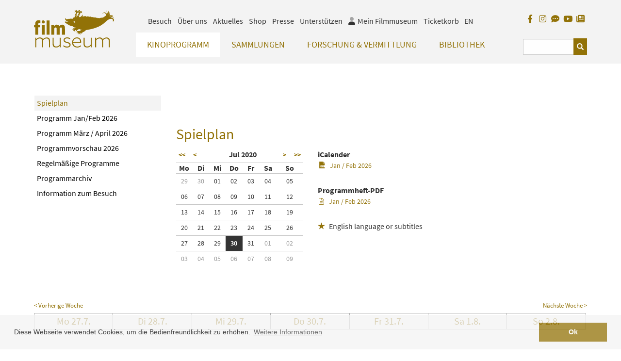

--- FILE ---
content_type: text/html;charset=UTF-8
request_url: https://www.filmmuseum.at/jart/prj3/filmmuseum/main.jart?rel=de&reserve-mode=active&content-id=1218866065977&seldate=2020-07-30&curdate=2020-07-30
body_size: 13390
content:
<!DOCTYPE html><html lang="de"><head><meta http-equiv="Content-Type" content="text/html; charset=UTF-8"><base href="https://www.filmmuseum.at/jart/prj3/filmmuseum/main.jart"><!-- Google tag (gtag.js) -->
<script async src="https://www.googletagmanager.com/gtag/js?id=G-6ZWRPBQEBM"></script>
<script>
  window.dataLayer = window.dataLayer || [];
  function gtag(){dataLayer.push(arguments);}
  gtag('js', new Date());

  gtag('config', 'G-6ZWRPBQEBM');
</script><meta name="viewport" content="width=device-width, initial-scale=1.0"><link href="main.css?v=144" rel="styleSheet" type="text/css"><title>Filmmuseum - Spielplan</title><meta name="description" content="Aktueller Spielplan des Österreichischen Filmmuseums"><meta name="keywords" content="Spielplan, Kinoprogramm"><script type="text/javascript" src="indexes/main/packages/widget_html/widget_html.js"></script><meta property="og:title" content="Filmmuseum -  Spielplan "><meta property="og:type" content="website"><meta content="summary" name="twitter:card"><meta content="Filmmuseum -  Spielplan " name="twitter:title"><meta property="og:description" content="Aktueller Spielplan des Österreichischen Filmmuseums"><meta content="Aktueller Spielplan des Österreichischen Filmmuseums" name="twitter:description"><meta property="og:image" content="https://www.filmmuseum.at/jart/prj3/filmmuseum/resources/images/logo.png"><meta property="og:image:type" content="image/png"><meta content="https://www.filmmuseum.at/jart/prj3/filmmuseum/resources/images/logo.png" name="twitter:image"><script type="text/javascript" src="resources/jquery/jquery-1.10.2.min.js"></script><meta name="google-site-verification" content="UYX8oQndgwK6xDq51mFHl5WGzP2G7lsIRIUHA61IB60" /><link rel="apple-touch-icon" sizes="57x57" href="/jart/prj3/filmmuseum/resources/images/favicon2/apple-icon-57x57.png">
<link rel="apple-touch-icon" sizes="60x60" href="/jart/prj3/filmmuseum/resources/images/favicon2/apple-icon-60x60.png">
<link rel="apple-touch-icon" sizes="72x72" href="/jart/prj3/filmmuseum/resources/images/favicon2/apple-icon-72x72.png">
<link rel="apple-touch-icon" sizes="76x76" href="/jart/prj3/filmmuseum/resources/images/favicon2/apple-icon-76x76.png">
<link rel="apple-touch-icon" sizes="114x114" href="/jart/prj3/filmmuseum/resources/images/favicon2/apple-icon-114x114.png">
<link rel="apple-touch-icon" sizes="120x120" href="/jart/prj3/filmmuseum/resources/images/favicon2/apple-icon-120x120.png">
<link rel="apple-touch-icon" sizes="144x144" href="/jart/prj3/filmmuseum/resources/images/favicon2/apple-icon-144x144.png">
<link rel="apple-touch-icon" sizes="152x152" href="/jart/prj3/filmmuseum/resources/images/favicon2/apple-icon-152x152.png">
<link rel="apple-touch-icon" sizes="180x180" href="/jart/prj3/filmmuseum/resources/images/favicon2/apple-icon-180x180.png">
<link rel="icon" type="image/png" sizes="192x192"  href="/jart/prj3/filmmuseum/resources/images/favicon2/android-icon-192x192.png">
<link rel="icon" type="image/png" sizes="32x32" href="/jart/prj3/filmmuseum/resources/images/favicon2/favicon-32x32.png">
<link rel="icon" type="image/png" sizes="96x96" href="/jart/prj3/filmmuseum/resources/images/favicon2/favicon-96x96.png">
<link rel="icon" type="image/png" sizes="16x16" href="/jart/prj3/filmmuseum/resources/images/favicon2/favicon-16x16.png">
<link rel="manifest" href="/jart/prj3/filmmuseum/resources/images/favicon2/manifest.json">
<meta name="msapplication-TileColor" content="#ffffff">
<meta name="msapplication-TileImage" content="/jart/prj3/filmmuseum/resources/images/favicon2/ms-icon-144x144.png">
<meta name="theme-color" content="#ffffff">
<meta name="msvalidate.01" content="BFEBAE779FDBAF4BC1DD354861FBB140" /></head><body data-rel="de" data-reserve-mode="active" data-content-id="1218866065977" data-j-project="filmmuseum" data-j-index="main" class="no-blobedit de active no-js content-id-1218866065977 "><div class="main-wrapper"><header><div class="container" id="skiplinks-container"><div class="row"><div class="col-12"><nav aria-label="Seitenbereiche"><ul id="skiplinks"><li><a class="sr-only sr-only-focusable" accesskey="1" href="#main"><span class="skiplink-text">Zum Inhalt<span class="sr-only" lang="en">Accesskey [1]</span></span></a></li><li><a class="sr-only sr-only-focusable" accesskey="2" href="#main-menu"><span class="skiplink-text">Zum Hauptmenü<span class="sr-only" lang="en">Accesskey [2]</span></span></a></li><li><a class="sr-only sr-only-focusable" accesskey="3" href="#meta-nav"><span class="skiplink-text">Zur Servicenavigation<span class="sr-only" lang="en">Accesskey [3]</span></span></a></li><li><a class="sr-only sr-only-focusable" accesskey="4" href="#search_box"><span class="skiplink-text">Zum Suche<span class="sr-only" lang="en">Accesskey [4]</span></span></a></li></ul></nav></div></div></div><div class="row" id="header"><div class="col-sm-12"><div class="container"><div class="row"><div class="col-sm-12 "><div class="row"><div class="col-sm-2 col-xs-4"><a class="logo" title="Filmmuseum Logo" href="/"><div class="logo-sv"><svg version="1.1" id="logo" alt="Filmmuseum Logo" xmlns="http://www.w3.org/2000/svg " xmlns:xlink="http://www.w3.org/1999/xlink " x="0px"

y="0px" viewBox="0 0 1127.2 534.7" style="enable-background:new 0 0 1127.2 534.7;" xml:space="preserve">

<path class="st0" d="M29.2,163.2c-6.3,7.4-11,19.8-11,39.4v11.6H2.5v34.4h15.7v103.9h42.2V248.6h25.3v-34.4H60.4v-8

c0-6.6,0.8-11.3,3.6-14.9c2.5-3.3,7.4-5.2,12.9-5.2c3.9,0,8.3,0.8,12.1,3.3h1.1V153c-6.1-3.3-14.9-4.4-22.3-4.4

C48.8,148.6,37.2,154.4,29.2,163.2z"/>

<path class="st0" d="M130.1,194.4c12.4,0,22-8.3,22-21.8c0-15.6-12.1-22-22-22c-9.9,0-21.8,6.5-21.8,22

C108.4,186.3,118.6,194.4,130.1,194.4z"/>

<rect x="109.5" y="214.2" class="st0" width="41.9" height="138.3"/>

<path class="st0" d="M177.7,352.5V151.9h42.2v200.6H177.7z"/>

<path class="st0" d="M244.4,352.5V214.2h41.1v21.2c6.6-15.7,20.7-24.5,36.4-24.5c19,0,31.1,9.4,35.8,24.5

c7.7-15.2,21.8-24.5,38.8-24.5c21.8,0,33.9,11.6,37.7,29.5c1.9,8,2.2,16.8,2.2,30v82.1h-42.2v-75.8c0-7.2-0.3-14.1-1.4-17.4

c-2.2-6.1-5.8-8.5-12.1-8.5c-8.8,0-15.7,5.2-19.3,14.6c0.3,3,0.3,7.7,0.3,9.9v77.1h-42.2v-75.8c0-7.2-0.3-14.1-1.4-17.4

c-2.2-6.1-6.3-8.5-12.7-8.5c-8.8,0-15.4,5.8-19,15.7v86H244.4z"/>

<path class="st0" d="M18.2,530.9V395.3h14.9v23.1c8.8-14.6,26.4-26.4,51-26.4c24.2,0,38,10.2,42.4,27.3

c9.1-14.1,27.3-27.3,53.4-27.3c24.8,0,38.8,11.3,43.3,29.2c2.2,8,2.8,17.1,2.8,30.3v79.3h-14.9v-77.7c0-14.3-2.2-25.9-4.7-30.9

c-4.4-8.8-12.7-16-30.3-16c-20.4,0-39.4,12.9-46.8,28.1c0.6,3.9,0.6,12.1,0.6,17.4v79.1h-14.9v-77.7c0-14.3-1.9-25.6-4.4-30.6

c-4.4-9.1-12.9-16.3-30.6-16.3c-20.4,0-39.1,12.9-46.8,28.1v96.4H18.2z"/>

<path class="st0" d="M363.1,530.9v-21.8c-9.1,13.8-25.9,25.1-51.2,25.1c-25.9,0-41.9-11.3-46.6-29.2c-1.9-7.7-3-18.2-3-31.4v-78.2

h14.9v76.6c0,14.3,1.9,26.2,5,31.7c4.4,8.8,14.9,16.3,33.1,16.3c20.4,0,38.8-12.4,47.1-26.7v-97.8h14.9v135.6H363.1z"/>

<path class="st0" d="M414.7,500.6h1.1c10.7,12.9,31.1,19.8,48.8,19.8c28.4,0,35.8-11.3,35.8-24c0-11.8-6.6-17.9-28.9-24.5l-25.1-7.2

c-20.9-6.1-29.5-19-29.5-35.3c0-23.4,19.6-38.3,51.8-38.3c15.4,0,33.9,5.2,40.8,12.1v16.8h-1.1c-9.4-9.6-26.7-14.9-40.8-14.9

c-25.3,0-35.3,10.2-35.3,23.1c0,12.7,8,19.3,23.4,23.7l26.4,7.7c22,6.3,33.9,16.3,33.9,35.3c0,21.2-14.9,39.7-52.1,39.7

c-17.9,0-38.8-6.1-49.3-16.3V500.6z"/>

<path class="st0" d="M609.4,534.4c-44.6,0-72.5-28.9-72.5-70.8c0-46.8,33.9-72.5,67.8-72.5c38,0,59.8,23.7,60.1,63.1

c0,4.1,0,8.8-0.8,13.8H552.7c1.4,29.2,22,52.3,57.9,52.3c17.4,0,36.4-5.8,49.3-18.5h1.1v15.7C650.2,527.8,628.2,534.4,609.4,534.4z

M649.4,451.8c0-27.6-14.1-46.8-46.6-46.8c-20.7,0-47.7,14.9-50.1,49.6h96.7V451.8z"/>

<path class="st0" d="M799.3,530.9v-21.8c-9.1,13.8-25.9,25.1-51.2,25.1c-25.9,0-41.9-11.3-46.6-29.2c-1.9-7.7-3-18.2-3-31.4v-78.2

h14.9v76.6c0,14.3,1.9,26.2,5,31.7c4.4,8.8,14.9,16.3,33.1,16.3c20.4,0,38.8-12.4,47.1-26.7v-97.8h14.9v135.6H799.3z"/>

<path class="st0" d="M861,530.9V395.3h14.9v23.1c8.8-14.6,26.4-26.4,51-26.4c24.2,0,38,10.2,42.4,27.3c9.1-14.1,27.3-27.3,53.4-27.3

c24.8,0,38.8,11.3,43.3,29.2c2.2,8,2.8,17.1,2.8,30.3v79.3h-14.9v-77.7c0-14.3-2.2-25.9-4.7-30.9c-4.4-8.8-12.7-16-30.3-16

c-20.4,0-39.4,12.9-46.8,28.1c0.6,3.9,0.6,12.1,0.6,17.4v79.1h-14.9v-77.7c0-14.3-1.9-25.6-4.4-30.6c-4.4-9.1-12.9-16.3-30.6-16.3

c-20.4,0-39.1,12.9-46.8,28.1v96.4H861z"/>

<g>

<g>

<path class="zoephius" d="M595.3,10.4c8.3,6,4.3,15.4,4.3,15.4s0.7-11.6-10-11.9c-10.7-0.3-18.9,30.4-18.9,30.4s15.4-19.1,21.8-17.5

c8.8,6.9-13.2,41.6-13.3,44.5c2.8,10.3,20,8.1,22.9,5.4c0,0-2.7-3-2.8-8c-0.2-9.5,9.4-24.5,13.4-25.9c12.7-5.3,15.4,7.8,15.4,7.8

s3.3-10.8-1.6-16c-9.3-8-14.5-0.3-14.5-0.3s-2-14.5,22.1-19.1c2.8-0.5-15.9-1.3-21.1,2.3c-6.1,4.1-8.4,8.7-8.8,9.7

c0.8-2,7.1-17.4-0.1-21.8c-7.7-4.7-40.3,9.2-40.3,9.2S587.5,5.5,595.3,10.4z"/>

<path class="zoephius" d="M636.2,14c7.3,5.9,1.5,17.7,1.5,17.7s0.7-9.1-7.1-11.2c-12-2.9-14.8,7.8-14.8,7.8s10-2.7,14.2,2.7

c4.2,5.4,4.1,11.8,3.1,16.7c-0.9,4.9-15.9,25.7-15.6,27.1c6.4,16,22.7,8.4,22.7,8.4s-2.9,0,0.4-10c1-2.4,9.2-24.7,18.5-27.3

c9.4-2.6,20.8,4.2,20.8,4.2s-4-14.6-12.8-16.1c-8.6-1.5-17.1,7.2-17.1,7.2s-1-7.1,13.9-12.4c9.6-3.4,15.5,1.6,18,4.4

c-3.5-4.6-13.4-16.1-22.2-13.7c-8,2.2-11.3,8.5-12.5,11.7c1.4-4.8,4.5-17.4-0.5-22.9c-6.3-6.9-31.6,5.8-31.6,5.8

S629.8,8.3,636.2,14z"/>

</g>

<path class="zoephius" d="M1126,139.2c-7.1-21.4-26.2-25.7-46.9-23.9c1.5-3.9,26.7-19.1,46.5,1.6c-11.8-27.6-34.2-28.2-48-24.6

c-8.3,2.2-12.4,6-12.4,6s-0.7-12.6,21.5-13.7c22.2-1.1,29.8,6.3,29.8,6.3s-5-15.1-28.1-15.4c-14.5-0.2-22.7,4.8-26.8,8.6

c3.2-4.2,7.8-11.5,9.4-20.6c2.6-21.1-10.2-27-10.2-27s2.7,13.1,0.1,25.2c-1.8,8.3-9.2,19.4-9.2,19.4s4.2-26.2,3.4-35.1

c-1.2-17.6-9.7-33.4-9.7-33.4s0.1,21.2,0,28c-0.1,6.8-2.8,24-2.8,24s-5.2-17.5-11.5-31.6C1025.1,18.8,1011,0,1011,0

s14.4,24,17,38.7c1.1,10.6,1.3,15.7,0.7,23.7c-6.3-11.4-16.9-22.5-30.8-23.8c-25.2-2.2-35.1,17.9-35.1,17.9s12.1-12.6,35.1-7.4

c12.6,2.9,16.6,14.9,18.9,28.2c0.5,3.1,0.3,7.3,0.3,7.3l0,0c-6.7-0.3-16.3,4.7-13,12.8c-0.2-0.2-0.5-0.3-0.7-0.5

c-5.6-3.3-20.4,2.2-17,9.8c-4.8-3-17.7,0.2-17.5,7.1c-4.3-4.6-21.6-4-22,4.8l0,0c-0.1-0.2-0.1-0.3-0.2-0.5c-2.6-6.4-20.7-2.5-23,3

c-0.1,0.3-0.1,0.5-0.1,0.8c-4.1-5.9-15.5-8.2-22.8-0.1l0,0c-4-6.2-16.2-12.9-26.1-5.1c0-0.1,0-0.2,0-0.3c-0.7-7.8-23.8-12.2-29.2-3

c0-0.1,0-0.1,0-0.2c-0.6-7.1-22.9-12.5-32.5-6.4c-9.9-12.5-27.8-12.4-34.2-4.8l-0.4-0.1l-0.2,0c-10.1-9.7-30.6-9.6-37.6-2.3

c-9.2-11.7-30-11-37.4-3.5c-2.2-0.8-5-1.7-7.6-1.8c-4.7-0.1-5.8,2.4-12.8-1.1c5.5-11.9,6.1-19.8,3.9-23.1

c-1.5-2.2-9.9,15.9-24.6,27c-14.7,11.1-31.6,7.9-30,5.4c4.7-7.7,8.1-16,6.2-15.3c-8.7,3.4-24.1-0.8-23-9.6c0,0-12.2,25.2-13.6,26

c-2.1,1.2-3,0.6-3.7-0.1c-3-3.2,7.2-19.4,3.9-24c-19.9,8.8-24.7-7.1-25.5-5c-0.8,2.1-3,30.9-4.8,32.6c-2.6,2.5-17,3.9-22.2,9.8

c-5.2,5.9-3.3,13-3.3,13l0,0.2l0,0c-0.1-0.2-0.1-0.4-0.3-0.6c-4.2-6.7-19.3-6-21,2.5c0,0.1,0,0.2,0,0.4l-0.2,0

c-2.6-8-17.3-8.3-20.3-1.3c-4.8-6.2-18.2-2.9-19.3,2.7c0,0.1,0,0.2,0,0.3l-0.5,0c-4.6-3.4-11.1-4-16.8,1.7c-1,0.1-8.8,0.5-16.4-4.5

c-4-2.7-12.6-16.4-12.6-16.4c-0.5,0-2.9,17.7,4.4,28.8c15.1,22.9,43.7,27.1,43.9,27.8c0,0-34.4-1.9-40.2-3.6

c-9.7-2.8-13.3,1.9-13.1,7.1c0.2,3.8,9.5,9.5,20.5,17.9c23,17.5,53.5,33.8,68.4,35.5c35.8,4.3,28,18.2,41.8,21.5

c9.1,2.2,20.6,4.3,30.3,3c0.2,0,0.4,0,0.6,0c-1.7,2.6-4.6,5.4-9.2,6.6c-14.9,3.8-21.1,1.7-28.8,3.3c-16.3,3.2-16.2,25.2-16.2,25.2

s4.4-18.3,20.5-14c-16.8,7.6-10.3,17.5-4.2,30.7c0,0-6.2-13.5,10.8-21.7c0,0-6.5,10-1.1,17.8c6,8.7,11.2,7.3,11.2,7.3

s-9-14.6,6.3-20.4c2.1-0.7,8-0.9,8.5,5.5c0.5,7.2-9.4,9.1-9.4,9.1s8,4,15.4-0.3c4-2.4,4.2-8,3.5-12.7c8.3-3.5,8.5-3.5,13.7-5.1

c9.6-2.9,12.6-9.5,15.6-13.2c17.8,8.8,24.3,10.3,39.7,10.8c0.1,0,0.2,0,0.3,0c-6.6,4.5-15.8,10.7-21.8,14.9

c-12.2,8.5-24.6,3-34,4.7c-25.8,9.1-8.2,35-8.2,35s-4.3-22.6,15.7-17.8c0.2,0,0.4,0.1,0.5,0.1c-3.3,2.1-7.7,6-7.9,12.2

c-0.4,11.9,19.5,22.3,14.9,19.2c-6.3-4.4-9.6-21.4,5.9-22c-1.7,21.9,21.7,21.8,21.7,21.8s-8.9-8.1-4.3-17.6c2.7-5.7,6.7-5.9,9-5.7

c9,1.8,3.4,12.5,1.2,14.1c0,0,16.9-3.8,17-19.1c14.5-7.7,26.2-11.1,38.6-21.4c6-4.9,9-9.4,11.3-12.5

c228.9-32,267.7-118.8,311.2-144.3c16.6-9.7,33.3-18.7,58-12.3c17.4,4.5,10.1,38.9,10.2,38.9c0.4,0,0.8-0.2,1.1-0.7

C1126.3,161,1129.3,148.2,1126,139.2z M573,158.9c3.4,0.1,6,2.9,5.9,6.3c-0.1,3.4-2.9,6-6.3,5.9c-3.4-0.1-6-2.9-5.9-6.3

C566.8,161.4,569.6,158.8,573,158.9z M566,182.4c-11.1-4.1-7.1-22.3-7.1-22.3s0.9,14.8,9.5,16.7c8.7,1.9,17.9-6,17.9-6

S577.9,186.7,566,182.4z"/>

</g>

</svg></div></a></div><div class="mobile-helper-navigation"><div class="col-md-10 col-sm-12 col-xs-12 d-flex flex-column"><div class="row order-2"><div class="col-md-10 col-sm-9 col-xs-12"><nav id="main-menu" aria-label="Hauptnavigation"><div class="main-nav"><div id="DBC-00100100199"><!--
RT GEN FOR Auto Content/top navigation.xml
--><div class="navbar navbar-inverse"><div class="navbar-header"><button type="button" class="navbar-toggle" data-toggle="collapse" data-target=".navbar-collapse"><span class="icon-bar"></span><span class="icon-bar"></span><span class="icon-bar"></span><span class="sr-only">Navbar Toggle</span></button></div><div class="collapse navbar-collapse"><ul class="nav navbar-nav"><li class="dropdown active"><a class="dropdown-toggle" href="/kinoprogramm" data-toggle="dropdown">Kinoprogramm<span class="visible-xs caret navbar-toggle sub-arrow"></span></a><ul class="dropdown-menu"><li class="active"><a href="/kinoprogramm/spielplan">Spielplan</a></li><li><a href="/kinoprogramm/jan_feb_2026">Programm Jan/Feb 2026</a></li><li><a href="/kinoprogramm/maerz_april_2026">Programm März / April 2026</a></li><li><a href="/kinoprogramm/programmvorschau_2026">Programmvorschau 2026</a></li><li><a href="/kinoprogramm/regelmaessige_programme">Regelmäßige Programme</a></li><li><a href="/kinoprogramm/programmarchiv">Programmarchiv</a></li><li><a href="/kinoprogramm/besuch">Information zum Besuch</a></li></ul></li><li class="dropdown"><a class="dropdown-toggle" href="/sammlungen" data-toggle="dropdown">Sammlungen<span class="visible-xs caret navbar-toggle sub-arrow"></span></a><ul class="dropdown-menu"><li><a href="/sammlungen/filmsammlung">Filmsammlung</a></li><li><a href="/sammlungen/film_online">Film ONLINE</a></li><li><a href="/sammlungen/filmbezogene_sammlung">Filmbezogene Sammlung</a></li><li><a href="/sammlungen/sammlungen_online">Sammlungen ONLINE</a></li><li><a href="/sammlungen/filmmuseum_lab">Filmmuseum LAB</a></li></ul></li><li class="dropdown"><a class="dropdown-toggle" href="/forschung__vermittlung" data-toggle="dropdown">Forschung & Vermittlung<span class="visible-xs caret navbar-toggle sub-arrow"></span></a><ul class="dropdown-menu"><li><a href="/forschung__vermittlung/forschung">Forschung</a></li><li><a href="/forschung__vermittlung/vermittlung">Vermittlung</a></li><li><a href="/forschung__vermittlung/on_location">On Location</a></li></ul></li><li class="dropdown"><a class="dropdown-toggle" href="/sammlungen/bibliothek" data-toggle="dropdown">Bibliothek<span class="visible-xs caret navbar-toggle sub-arrow"></span></a><ul class="dropdown-menu"><li><a href="/bibliothek">Bibliothek</a></li><li><a href="/bibliothek/online-recherche">Online-Recherche</a></li><li><a href="/bibliothek/amos_vogel_library">Amos Vogel Library</a></li><li><a href="/bibliothek/zeitschriftensammlung">Zeitschriftensammlung</a></li><li><a href="/publikationen">Publikationen</a></li><li><a href="/bibliothek/leseempfehlung">Leseempfehlung</a></li><li><a href="/bibliothek/lesesaal_gaeste">Lesesaal Gäste</a></li></ul></li><div class="visible-xs"><div class="metanav nav"><li class="dropdown metanav-item"><a class="dropdown-toggle" href="/besuch" data-toggle="dropdown">Besuch<span class="visible-xs caret navbar-toggle sub-arrow"></span></a><ul class="dropdown-menu"><li><a href="/besuch/standorte_oeffnungszeiten">Standorte / Öffnungszeiten</a></li><li><a href="/besuch/tickets_mitgliedschaft">Tickets / Mitgliedschaften</a></li><li><a href="/faq">Online Ticketing FAQ</a></li><li><a href="/besuch/barrierefreier_besuch">Barrierefreier Besuch</a></li><li><a href="/besuch/vorfuehrkabine">Vorführkabine</a></li><li><a href="/besuch/filmbar">Filmbar</a></li></ul></li><li class="dropdown metanav-item"><a class="dropdown-toggle" href="/ueber_uns" data-toggle="dropdown">Über uns<span class="visible-xs caret navbar-toggle sub-arrow"></span></a><ul class="dropdown-menu"><li><a href="/ueber_uns/verein">Verein</a></li><li><a href="/ueber_uns/mission_statement">Mission Statement</a></li><li><a href="/ueber_uns/leitbild">Leitbild</a></li><li><a href="/ueber_uns/team">Team</a></li><li><a href="/ueber_uns/das_unsichtbare_kino">Das Unsichtbare Kino</a></li><li><a href="/ueber_uns/nachhaltigkeit">Nachhaltigkeit</a></li><li><a href="/ueber_uns/jahresbericht">Jahresbericht</a></li><li><a href="/ueber_uns/geschichte">Geschichte</a></li><li><a href="/ueber_uns/zyphius">Zyphius</a></li></ul></li><li class="dropdown metanav-item"><a class="dropdown-toggle" href="/aktuelles" data-toggle="dropdown">Aktuelles<span class="visible-xs caret navbar-toggle sub-arrow"></span></a><ul class="dropdown-menu"><li><a href="/aktuelles/news">News</a></li><li><a href="/aktuelles/fotos_unserer_gaeste">Fotos unserer Gäste</a></li><li><a href="/aktuelles/gaestebuch">Gästebuch</a></li><li><a href="/aktuelles/trailer">Trailer</a></li><li><a href="/aktuelles/jobs">Jobs</a></li></ul></li><li><a href="/shop">Shop</a></li><li><a href="/presse">Presse</a></li><li class="dropdown metanav-item"><a class="dropdown-toggle" href="/partner*innen" data-toggle="dropdown">Unterstützen<span class="visible-xs caret navbar-toggle sub-arrow"></span></a><ul class="dropdown-menu"><li><a href="/unterstuetzung/foerdern_und_unterstuetzen">Fördern und Unterstützen</a></li><li><a href="/unterstuetzung/unsere_partnerinnen">Unsere Partner*innen</a></li></ul></li><li class="hidden-xs release-switch"><a href="/en/film_program/calendar" aria-label="englisch">EN</a></li></div></div></ul></div></div><!--
/RT GEN FOR Auto Content/top navigation.xml
--></div></div></nav></div><div class="col-md-2 col-sm-3 col-xs-12"><div id="search_box"><form action="#" method="GET"><fieldset><legend></legend><input type="hidden" value="de" name="rel"><input type="hidden" name="reserve-mode" value="active"><input type="hidden" name="content-id" value="1218989329364"><input value="yes" name="q-s-mode" type="hidden"><input type="hidden" name="block-size" value="3"><div class="input-group"><input name="search" id="search" type="text" placeholder="" class="form-control" aria-label="Suchbegriff eingeben"><span class="input-group-btn"><button type="submit" class="btn btn-default glyphicon glyphicon-search"><span class="sr-only">Suchen</span></button></span></div></fieldset></form></div></div></div><div class="row order-1"><div class="col-md-10 col-sm-9 hidden-xs"><div id="meta-nav"><!--Meta NAV--><nav aria-label="Metanavigation"><ul class="nav navbar-nav"><li class="dropdown"><a class="dropdown-toggle" href="/besuch" data-toggle="dropdown">Besuch</a><ul class="dropdown-menu"><li><a href="/besuch/standorte_oeffnungszeiten">Standorte / Öffnungszeiten</a></li><li><a href="/besuch/tickets_mitgliedschaft">Tickets / Mitgliedschaften</a></li><li><a href="/faq">Online Ticketing FAQ</a></li><li><a href="/besuch/barrierefreier_besuch">Barrierefreier Besuch</a></li><li><a href="/besuch/vorfuehrkabine">Vorführkabine</a></li><li><a href="/besuch/filmbar">Filmbar</a></li></ul></li><li class="dropdown"><a class="dropdown-toggle" href="/ueber_uns" data-toggle="dropdown">Über uns</a><ul class="dropdown-menu"><li><a href="/ueber_uns/verein">Verein</a></li><li><a href="/ueber_uns/mission_statement">Mission Statement</a></li><li><a href="/ueber_uns/leitbild">Leitbild</a></li><li><a href="/ueber_uns/team">Team</a></li><li><a href="/ueber_uns/das_unsichtbare_kino">Das Unsichtbare Kino</a></li><li><a href="/ueber_uns/nachhaltigkeit">Nachhaltigkeit</a></li><li><a href="/ueber_uns/jahresbericht">Jahresbericht</a></li><li><a href="/ueber_uns/geschichte">Geschichte</a></li><li><a href="/ueber_uns/zyphius">Zyphius</a></li></ul></li><li class="dropdown"><a class="dropdown-toggle" href="/aktuelles" data-toggle="dropdown">Aktuelles</a><ul class="dropdown-menu"><li><a href="/aktuelles/news">News</a></li><li><a href="/aktuelles/fotos_unserer_gaeste">Fotos unserer Gäste</a></li><li><a href="/aktuelles/gaestebuch">Gästebuch</a></li><li><a href="/aktuelles/trailer">Trailer</a></li><li><a href="/aktuelles/jobs">Jobs</a></li></ul></li><li><a href="/shop">Shop</a></li><li><a href="/presse">Presse</a></li><li class="dropdown"><a class="dropdown-toggle" href="/partner*innen" data-toggle="dropdown">Unterstützen</a><ul class="dropdown-menu"><li><a href="/unterstuetzung/foerdern_und_unterstuetzen">Fördern und Unterstützen</a></li><li><a href="/unterstuetzung/unsere_partnerinnen">Unsere Partner*innen</a></li></ul></li><li class="nav-meinfilmmuseum"><a href="/jart/prj3/filmmuseum/main.jart?rel=de&amp;reserve-mode=active&amp;content-id=1630063624537"><span class="icon fad fa-user"></span><span class="icon-label-for">Mein Filmmuseum</span></a></li><li class="nav-ticketkorb"><a href="/jart/prj3/filmmuseum/main.jart?rel=de&amp;reserve-mode=active&amp;content-id=1216730388409">Ticketkorb	</a></li><li class="release-switch"><a href="/en/film_program/calendar" aria-label="englisch">EN</a></li></ul></nav></div></div><div class="col-md-2 col-sm-3"><div class="facebook-logo right"><li class="visible-xs mobil release-switch"><a href="/en/film_program/calendar" aria-label="englisch">EN</a></li><a href="https://www.facebook.com/austrianfilmmuseum/?fref=ts" target="_blank" class="so-link fb-link" title="Facebook"><span class="fab fa-facebook-f" aria-hidden="true"></span></a><a href="https://www.instagram.com/austrianfilmmuseum/" target="_blank" class="so-link i-link" title="Instagram"><span class="fab fa-instagram" aria-hidden="true"></span></a><a href="http://blog.filmmuseum.at/" target="_blank" class="so-link blog-link" title="Blog"><span class="fas fa-comment-dots" aria-hidden="true"></span></a><a href="https://www.youtube.com/channel/UCUnttqlKUBk3sflE6XNTr-w" target="_blank" class="so-link tw-link" title="YouTube"><span class="fab fa-youtube" aria-hidden="true"></span></a><a href="https://www.filmmuseum.at/newsletter/newsletter_anmeldung_1" target="_blank" class="so-link newsletter-link" title="Newsletter"><span class="fas fa-newspaper" aria-hidden="true"></span></a></div></div></div></div></div></div></div></div></div></div></div></header><main><div class="row" id="main"><div class="col-sm-12"><div class="header-box"><div class="container"></div></div><div class=" page-wrapper"><main class="basecontent"><div class="container"><div class="row"><div class="col-lg-9 col-lg-push-3" id="maincontent" tabindex="-1"><div class="row   hidden-xs hidden-sm invisible-mobile visible-xs visible-sm invisible-desktop"><div class="col-md-12  contentblock  " style=""><div class=" content"><div class="text-content"><b class="avtext"><span class="avtext">Am 12. und 13. Jänner hat das Filmmuseum spielfrei.</span></b></div></div></div></div></div><div class="col-lg-3 col-lg-pull-9 hidden-xs hidden-sm hidden-md"><nav id="sub-nav" class="hidden-xs standard-sub-nav"><div id="sub-menu"><nav class="navbar" aria-label="Subnavigation"><div class="hidden-sx"><ul class="navx"><li class="active open"><div class="arrow-down"></div><ul class="second-level"><li class="active"><a href="/kinoprogramm/spielplan">Spielplan</a></li><li><a href="/kinoprogramm/jan_feb_2026">Programm Jan/Feb 2026</a></li><li><a href="/kinoprogramm/maerz_april_2026">Programm März / April 2026</a></li><li><a href="/kinoprogramm/programmvorschau_2026">Programmvorschau 2026</a></li><li><a href="/kinoprogramm/regelmaessige_programme">Regelmäßige Programme</a></li><li><a href="/kinoprogramm/programmarchiv">Programmarchiv</a></li><li><a href="/kinoprogramm/besuch">Information zum Besuch</a></li></ul></li></ul></div></nav></div></nav></div><div class="col-xs-12"><div class="full-width"><div class="row    "><div class="col-md-12  contentblock  " style=""><div class=" content"><div xmlns:jf="jart-functions" id="kalender"><div class="row"><div class="col-12 col-lg-3"></div><div class="col-12 col-lg-9"><h1>Spielplan</h1></div></div><div class="row"><div class="col-sm-12 col-lg-3"></div><div class="col-xs-12 col-sm-6 col-md-4 col-lg-3"><div class="picker"><div style="padding: 0px; margin-bottom: 15px;" class="kalender_picker"><table cellpadding="3" cellspacing="0" border="0" style="border-collapse: collapse;"><tr class="monats-filter"><td colspan="2"><a href="/jart/prj3/filmmuseum/main.jart?rel=de&amp;reserve-mode=active&amp;content-id=1218866065977&amp;seldate=2019-07-01&amp;curdate=2019-07-01&amp;passval=&amp;tloc=de">&lt;&lt;</a>&nbsp;&nbsp;<a href="/jart/prj3/filmmuseum/main.jart?rel=de&amp;reserve-mode=active&amp;content-id=1218866065977&amp;seldate=2020-06-01&amp;curdate=2020-06-01&amp;passval=&amp;tloc=de"><b>&lt;</b></a></td><td colspan="4" style="text-align:center;"><span style="white-space:nowrap;"> Jul 2020</span></td><td style="text-align: right;"><!--NUR ANZEIGEN WENN NÄCHSTES MONAT INHALTE BEFÜLLT SIND!!--><a href="/jart/prj3/filmmuseum/main.jart?rel=de&amp;reserve-mode=active&amp;content-id=1218866065977&amp;seldate=2020-08-01&amp;curdate=2020-08-01&amp;passval=&amp;tloc=de"><b>&gt;</b></a>&nbsp;&nbsp;<a href="/jart/prj3/filmmuseum/main.jart?rel=de&amp;reserve-mode=active&amp;content-id=1218866065977&amp;seldate=2021-07-01&amp;curdate=2021-07-01&amp;passval=&amp;tloc=de">&gt;&gt;</a></td></tr><tr style=""><td width="22" align="center" class="cc" style="font-weight:bold">Mo</td><td width="22" align="center" class="cc" style="font-weight:bold">Di</td><td width="22" align="center" class="cc" style="font-weight:bold">Mi</td><td width="22" align="center" class="cc" style="font-weight:bold">Do</td><td width="22" align="center" class="cc" style="font-weight:bold">Fr</td><td width="22" align="center" class="cc" style="font-weight:bold">Sa</td><td width="22" align="center" class="cc" style="font-weight:bold">So</td></tr><tr><td align="center" class="cc" style=""><a href="/jart/prj3/filmmuseum/main.jart?rel=de&amp;reserve-mode=active&amp;content-id=1218866065977&amp;seldate=2020-06-29&amp;curdate=2020-06-29#2020-06-29" style="color: #999999; text-decoration:  none;font-size: 9px; display: block;">29</a></td><td align="center" class="cc" style=""><a href="/jart/prj3/filmmuseum/main.jart?rel=de&amp;reserve-mode=active&amp;content-id=1218866065977&amp;seldate=2020-06-30&amp;curdate=2020-06-30#2020-06-30" style="color: #999999; text-decoration:  none;font-size: 9px; display: block;">30</a></td><td align="center" class="cc" style=""><a href="/jart/prj3/filmmuseum/main.jart?rel=de&amp;reserve-mode=active&amp;content-id=1218866065977&amp;seldate=2020-07-01&amp;curdate=2020-07-01#2020-07-01" style="color: #999999; text-decoration:  none;font-size: 9px; display: block;color: #333333;">01</a></td><td align="center" class="cc" style=""><a href="/jart/prj3/filmmuseum/main.jart?rel=de&amp;reserve-mode=active&amp;content-id=1218866065977&amp;seldate=2020-07-02&amp;curdate=2020-07-02#2020-07-02" style="color: #999999; text-decoration:  none;font-size: 9px; display: block;color: #333333;">02</a></td><td align="center" class="cc" style=""><a href="/jart/prj3/filmmuseum/main.jart?rel=de&amp;reserve-mode=active&amp;content-id=1218866065977&amp;seldate=2020-07-03&amp;curdate=2020-07-03#2020-07-03" style="color: #999999; text-decoration:  none;font-size: 9px; display: block;color: #333333;">03</a></td><td align="center" class="cc" style=""><a href="/jart/prj3/filmmuseum/main.jart?rel=de&amp;reserve-mode=active&amp;content-id=1218866065977&amp;seldate=2020-07-04&amp;curdate=2020-07-04#2020-07-04" style="color: #999999; text-decoration:  none;font-size: 9px; display: block;color: #333333;">04</a></td><td align="center" class="cc" style=""><a href="/jart/prj3/filmmuseum/main.jart?rel=de&amp;reserve-mode=active&amp;content-id=1218866065977&amp;seldate=2020-07-05&amp;curdate=2020-07-05#2020-07-05" style="color: #999999; text-decoration:  none;font-size: 9px; display: block;color: #333333;">05</a></td></tr><tr><td align="center" class="cc" style=""><a href="/jart/prj3/filmmuseum/main.jart?rel=de&amp;reserve-mode=active&amp;content-id=1218866065977&amp;seldate=2020-07-06&amp;curdate=2020-07-06#2020-07-06" style="color: #999999; text-decoration:  none;font-size: 9px; display: block;color: #333333;">06</a></td><td align="center" class="cc" style=""><a href="/jart/prj3/filmmuseum/main.jart?rel=de&amp;reserve-mode=active&amp;content-id=1218866065977&amp;seldate=2020-07-07&amp;curdate=2020-07-07#2020-07-07" style="color: #999999; text-decoration:  none;font-size: 9px; display: block;color: #333333;">07</a></td><td align="center" class="cc" style=""><a href="/jart/prj3/filmmuseum/main.jart?rel=de&amp;reserve-mode=active&amp;content-id=1218866065977&amp;seldate=2020-07-08&amp;curdate=2020-07-08#2020-07-08" style="color: #999999; text-decoration:  none;font-size: 9px; display: block;color: #333333;">08</a></td><td align="center" class="cc" style=""><a href="/jart/prj3/filmmuseum/main.jart?rel=de&amp;reserve-mode=active&amp;content-id=1218866065977&amp;seldate=2020-07-09&amp;curdate=2020-07-09#2020-07-09" style="color: #999999; text-decoration:  none;font-size: 9px; display: block;color: #333333;">09</a></td><td align="center" class="cc" style=""><a href="/jart/prj3/filmmuseum/main.jart?rel=de&amp;reserve-mode=active&amp;content-id=1218866065977&amp;seldate=2020-07-10&amp;curdate=2020-07-10#2020-07-10" style="color: #999999; text-decoration:  none;font-size: 9px; display: block;color: #333333;">10</a></td><td align="center" class="cc" style=""><a href="/jart/prj3/filmmuseum/main.jart?rel=de&amp;reserve-mode=active&amp;content-id=1218866065977&amp;seldate=2020-07-11&amp;curdate=2020-07-11#2020-07-11" style="color: #999999; text-decoration:  none;font-size: 9px; display: block;color: #333333;">11</a></td><td align="center" class="cc" style=""><a href="/jart/prj3/filmmuseum/main.jart?rel=de&amp;reserve-mode=active&amp;content-id=1218866065977&amp;seldate=2020-07-12&amp;curdate=2020-07-12#2020-07-12" style="color: #999999; text-decoration:  none;font-size: 9px; display: block;color: #333333;">12</a></td></tr><tr><td align="center" class="cc" style=""><a href="/jart/prj3/filmmuseum/main.jart?rel=de&amp;reserve-mode=active&amp;content-id=1218866065977&amp;seldate=2020-07-13&amp;curdate=2020-07-13#2020-07-13" style="color: #999999; text-decoration:  none;font-size: 9px; display: block;color: #333333;">13</a></td><td align="center" class="cc" style=""><a href="/jart/prj3/filmmuseum/main.jart?rel=de&amp;reserve-mode=active&amp;content-id=1218866065977&amp;seldate=2020-07-14&amp;curdate=2020-07-14#2020-07-14" style="color: #999999; text-decoration:  none;font-size: 9px; display: block;color: #333333;">14</a></td><td align="center" class="cc" style=""><a href="/jart/prj3/filmmuseum/main.jart?rel=de&amp;reserve-mode=active&amp;content-id=1218866065977&amp;seldate=2020-07-15&amp;curdate=2020-07-15#2020-07-15" style="color: #999999; text-decoration:  none;font-size: 9px; display: block;color: #333333;">15</a></td><td align="center" class="cc" style=""><a href="/jart/prj3/filmmuseum/main.jart?rel=de&amp;reserve-mode=active&amp;content-id=1218866065977&amp;seldate=2020-07-16&amp;curdate=2020-07-16#2020-07-16" style="color: #999999; text-decoration:  none;font-size: 9px; display: block;color: #333333;">16</a></td><td align="center" class="cc" style=""><a href="/jart/prj3/filmmuseum/main.jart?rel=de&amp;reserve-mode=active&amp;content-id=1218866065977&amp;seldate=2020-07-17&amp;curdate=2020-07-17#2020-07-17" style="color: #999999; text-decoration:  none;font-size: 9px; display: block;color: #333333;">17</a></td><td align="center" class="cc" style=""><a href="/jart/prj3/filmmuseum/main.jart?rel=de&amp;reserve-mode=active&amp;content-id=1218866065977&amp;seldate=2020-07-18&amp;curdate=2020-07-18#2020-07-18" style="color: #999999; text-decoration:  none;font-size: 9px; display: block;color: #333333;">18</a></td><td align="center" class="cc" style=""><a href="/jart/prj3/filmmuseum/main.jart?rel=de&amp;reserve-mode=active&amp;content-id=1218866065977&amp;seldate=2020-07-19&amp;curdate=2020-07-19#2020-07-19" style="color: #999999; text-decoration:  none;font-size: 9px; display: block;color: #333333;">19</a></td></tr><tr><td align="center" class="cc" style=""><a href="/jart/prj3/filmmuseum/main.jart?rel=de&amp;reserve-mode=active&amp;content-id=1218866065977&amp;seldate=2020-07-20&amp;curdate=2020-07-20#2020-07-20" style="color: #999999; text-decoration:  none;font-size: 9px; display: block;color: #333333;">20</a></td><td align="center" class="cc" style=""><a href="/jart/prj3/filmmuseum/main.jart?rel=de&amp;reserve-mode=active&amp;content-id=1218866065977&amp;seldate=2020-07-21&amp;curdate=2020-07-21#2020-07-21" style="color: #999999; text-decoration:  none;font-size: 9px; display: block;color: #333333;">21</a></td><td align="center" class="cc" style=""><a href="/jart/prj3/filmmuseum/main.jart?rel=de&amp;reserve-mode=active&amp;content-id=1218866065977&amp;seldate=2020-07-22&amp;curdate=2020-07-22#2020-07-22" style="color: #999999; text-decoration:  none;font-size: 9px; display: block;color: #333333;">22</a></td><td align="center" class="cc" style=""><a href="/jart/prj3/filmmuseum/main.jart?rel=de&amp;reserve-mode=active&amp;content-id=1218866065977&amp;seldate=2020-07-23&amp;curdate=2020-07-23#2020-07-23" style="color: #999999; text-decoration:  none;font-size: 9px; display: block;color: #333333;">23</a></td><td align="center" class="cc" style=""><a href="/jart/prj3/filmmuseum/main.jart?rel=de&amp;reserve-mode=active&amp;content-id=1218866065977&amp;seldate=2020-07-24&amp;curdate=2020-07-24#2020-07-24" style="color: #999999; text-decoration:  none;font-size: 9px; display: block;color: #333333;">24</a></td><td align="center" class="cc" style=""><a href="/jart/prj3/filmmuseum/main.jart?rel=de&amp;reserve-mode=active&amp;content-id=1218866065977&amp;seldate=2020-07-25&amp;curdate=2020-07-25#2020-07-25" style="color: #999999; text-decoration:  none;font-size: 9px; display: block;color: #333333;">25</a></td><td align="center" class="cc" style=""><a href="/jart/prj3/filmmuseum/main.jart?rel=de&amp;reserve-mode=active&amp;content-id=1218866065977&amp;seldate=2020-07-26&amp;curdate=2020-07-26#2020-07-26" style="color: #999999; text-decoration:  none;font-size: 9px; display: block;color: #333333;">26</a></td></tr><tr><td align="center" class="cc" style="background-color: #ffffff;"><a href="/jart/prj3/filmmuseum/main.jart?rel=de&amp;reserve-mode=active&amp;content-id=1218866065977&amp;seldate=2020-07-27&amp;curdate=2020-07-27#2020-07-27" style="color: #999999; text-decoration:  none;font-size: 9px; display: block;color: #333333;">27</a></td><td align="center" class="cc" style="background-color: #ffffff;"><a href="/jart/prj3/filmmuseum/main.jart?rel=de&amp;reserve-mode=active&amp;content-id=1218866065977&amp;seldate=2020-07-28&amp;curdate=2020-07-28#2020-07-28" style="color: #999999; text-decoration:  none;font-size: 9px; display: block;color: #333333;">28</a></td><td align="center" class="cc" style="background-color: #ffffff;"><a href="/jart/prj3/filmmuseum/main.jart?rel=de&amp;reserve-mode=active&amp;content-id=1218866065977&amp;seldate=2020-07-29&amp;curdate=2020-07-29#2020-07-29" style="color: #999999; text-decoration:  none;font-size: 9px; display: block;color: #333333;">29</a></td><td align="center" class="cc" style="background-color: #ffffff;background-color:#333; "><a href="/jart/prj3/filmmuseum/main.jart?rel=de&amp;reserve-mode=active&amp;content-id=1218866065977&amp;seldate=2020-07-30&amp;curdate=2020-07-30#2020-07-30" style="color: #999999; text-decoration:  none;color: #FFFFFF; font-weight: bold; text-decoration:  none;font-size: 9px; display: block;color: #333333;color: white;">30</a></td><td align="center" class="cc" style="background-color: #ffffff;"><a href="/jart/prj3/filmmuseum/main.jart?rel=de&amp;reserve-mode=active&amp;content-id=1218866065977&amp;seldate=2020-07-31&amp;curdate=2020-07-31#2020-07-31" style="color: #999999; text-decoration:  none;font-size: 9px; display: block;color: #333333;">31</a></td><td align="center" class="cc" style="background-color: #ffffff;"><a href="/jart/prj3/filmmuseum/main.jart?rel=de&amp;reserve-mode=active&amp;content-id=1218866065977&amp;seldate=2020-08-01&amp;curdate=2020-08-01#2020-08-01" style="color: #999999; text-decoration:  none;font-size: 9px; display: block;">01</a></td><td align="center" class="cc" style="background-color: #ffffff;"><a href="/jart/prj3/filmmuseum/main.jart?rel=de&amp;reserve-mode=active&amp;content-id=1218866065977&amp;seldate=2020-08-02&amp;curdate=2020-08-02#2020-08-02" style="color: #999999; text-decoration:  none;font-size: 9px; display: block;">02</a></td></tr><tr><td align="center" class="cc" style=""><a href="/jart/prj3/filmmuseum/main.jart?rel=de&amp;reserve-mode=active&amp;content-id=1218866065977&amp;seldate=2020-08-03&amp;curdate=2020-08-03#2020-08-03" style="color: #999999; text-decoration:  none;font-size: 9px; display: block;">03</a></td><td align="center" class="cc" style=""><a href="/jart/prj3/filmmuseum/main.jart?rel=de&amp;reserve-mode=active&amp;content-id=1218866065977&amp;seldate=2020-08-04&amp;curdate=2020-08-04#2020-08-04" style="color: #999999; text-decoration:  none;font-size: 9px; display: block;">04</a></td><td align="center" class="cc" style=""><a href="/jart/prj3/filmmuseum/main.jart?rel=de&amp;reserve-mode=active&amp;content-id=1218866065977&amp;seldate=2020-08-05&amp;curdate=2020-08-05#2020-08-05" style="color: #999999; text-decoration:  none;font-size: 9px; display: block;">05</a></td><td align="center" class="cc" style=""><a href="/jart/prj3/filmmuseum/main.jart?rel=de&amp;reserve-mode=active&amp;content-id=1218866065977&amp;seldate=2020-08-06&amp;curdate=2020-08-06#2020-08-06" style="color: #999999; text-decoration:  none;font-size: 9px; display: block;">06</a></td><td align="center" class="cc" style=""><a href="/jart/prj3/filmmuseum/main.jart?rel=de&amp;reserve-mode=active&amp;content-id=1218866065977&amp;seldate=2020-08-07&amp;curdate=2020-08-07#2020-08-07" style="color: #999999; text-decoration:  none;font-size: 9px; display: block;">07</a></td><td align="center" class="cc" style=""><a href="/jart/prj3/filmmuseum/main.jart?rel=de&amp;reserve-mode=active&amp;content-id=1218866065977&amp;seldate=2020-08-08&amp;curdate=2020-08-08#2020-08-08" style="color: #999999; text-decoration:  none;font-size: 9px; display: block;">08</a></td><td align="center" class="cc" style=""><a href="/jart/prj3/filmmuseum/main.jart?rel=de&amp;reserve-mode=active&amp;content-id=1218866065977&amp;seldate=2020-08-09&amp;curdate=2020-08-09#2020-08-09" style="color: #999999; text-decoration:  none;font-size: 9px; display: block;">09</a></td></tr></table></div></div></div><div class="col-sm-6 col-md-4 col-lg-3"><div class="zwischenueberschrift">iCalender</div><div class="kalender_ical"><div><a href="/jart/prj3/filmmuseum/ical.jart?rel=de&amp;reserve-mode=active&amp;content-id=1218866065977&amp;get_iCal=1763175029508,1763175029510,1765552454152,1765552454156,1765552454285,1765552454160,1765552454164,1765552454176,1765552454182,1765552454192,1765552454398,1765552454200,1765552454293,1765552454206,1765552454218,1765552454406,1765552454227,1765552454235,1765954324720,1765552454241,1765552454249,1765552454400,1765552454261,1765552454301,1765552454310,1765552454312,1765552454410,1765552454412,1765552454269,1765552454154,1765552454320,1765552454358,1765552454363,1765552454158,1765552454162,1765552454367,1765552454210,1765552454371,1765552454375,1765552454328,1765552454414,1765552454416,1765552454231,1765552454377,1765552454332,1765552454379,1765552454383,1765552454166,1765552454220,1765552454184,1768963819438,1765552454178,1765552454277,1765552454385,1765552454387,1765552454418,1765552454420,1765552454389,1765552454336,1765552454391,1765552454237,1765552454393,1765552454196,1765552454202,1765552454402,1765552454338,1765552454346,1765552454297,1765552454253,1765552454422,1765552454424,1765552454354,1765552454273,1765552454361,1765552454245,1765552454316,1765552454265,1768963819442,1765552454395,1765552454381,1765552454404,1765552454365,1765552454324,1765552454289,1765552454369,1765552454426,1765552454428,1765552454281,1765552454180,1765552454373,1765552454172,1765552454356,1765552454214,1765552454305,1765552454342,1765552454257,1765552454188,1765552454204,1765552454430,1765552454432,1765552454350,1765552454239&amp;iCal_name=Jan_%2F_Feb_2026" class="btn btn-outline-primary ical_title"><i class="icon filetypes filetypes-ics" aria-hidden="true"></i>Jan / Feb 2026</a></div></div><div class="download"><div class="zwischenueberschrift">Programmheft-PDF</div><div class="download-item"><a href="data/uploads/Programm/2026_0102_OEFM_Programmheft_2025-12-15_181275.pdf" target="_blank" class="btn btn-outline-primary "><i class="fal fa-file-alt"></i>Jan / Feb 2026</a></div></div><div class="lang-info"><span class="english-friendly">
       <svg class="icon-ef" version="1.1" id="Ebene_1" xmlns="http://www.w3.org/2000/svg" xmlns:xlink="http://www.w3.org/1999/xlink" x="0px" y="0px"
                                    	 viewBox="0 0 17.01 17.01" style="enable-background:new 0 0 17.01 17.01;" xml:space="preserve">
                                    <g>
                                    	<path d="M17.03,6.49l-5.26,3.82l2.02,6.21l-5.27-3.83l-5.28,3.83l2.02-6.21L0.02,6.49H6.5l2.02-6.17l2.01,6.17H17.03z"/>
                                    </g>
                                    </svg>

                                </span>English language or subtitles</div></div></div><div class="spielplan"><div class="row"><div class="col-sm-12"><div class="zusatz-text"></div><div class="controls"><div class="row"><div class="col-xs-6 col-sm-6 col-md-2"><div class="prev_back_links"><a href="/jart/prj3/filmmuseum/main.jart?rel=de&amp;reserve-mode=active&amp;content-id=1218866065977&amp;seldate=2020-07-20&amp;curdate=2020-07-20">&lt; Vorherige Woche</a></div></div><div class="col-xs-6 col-sm-6 visible-xs visible-sm"><div class="prev_back_links right"><a href="/jart/prj3/filmmuseum/main.jart?rel=de&amp;reserve-mode=active&amp;content-id=1218866065977&amp;seldate=2020-08-03&amp;curdate=2020-08-03">Nächste Woche &gt;</a></div></div><div class="col-xs-12 col-sm-12  col-md-8 text-center"></div><div class="col-xs-12 col-sm-2 hidden-xs hidden-sm"><div class="prev_back_links right"><a href="/jart/prj3/filmmuseum/main.jart?rel=de&amp;reserve-mode=active&amp;content-id=1218866065977&amp;seldate=2020-08-03&amp;curdate=2020-08-03">Nächste Woche &gt;</a></div></div></div></div><div class="tages-wrapper"><div class="col-tag"><div class="tag"><h2 class="datum" id="2020-07-27">Mo 27.7.</h2><div class="kalender-eintrag"></div></div></div><div class="col-tag"><div class="tag"><h2 class="datum" id="2020-07-28">Di 28.7.</h2><div class="kalender-eintrag"></div></div></div><div class="col-tag"><div class="tag"><h2 class="datum" id="2020-07-29">Mi 29.7.</h2><div class="kalender-eintrag"></div></div></div><div class="col-tag"><div class="tag"><h2 class="datum" id="2020-07-30">Do 30.7.</h2><div class="kalender-eintrag"></div></div></div><div class="col-tag"><div class="tag"><h2 class="datum" id="2020-07-31">Fr 31.7.</h2><div class="kalender-eintrag"></div></div></div><div class="col-tag"><div class="tag"><h2 class="datum" id="2020-08-01">Sa 1.8.</h2><div class="kalender-eintrag"></div></div></div><div class="col-tag"><div class="tag"><h2 class="datum" id="2020-08-02">So 2.8.</h2><div class="kalender-eintrag"></div></div></div></div></div></div></div><div class="col-12"><h2 class="programm-h">Programm Überblick</h2><div id="kalender-monatsprogramm"><div class="monatsprogramm-bild img-responsive"></div><div class="programm"><div class="row"><div class="col-12 col-md-6 col-lg-4"><div class="startseiten-teaser monats-text" data-titel="<BODY&gt;Endlich wieder Kino!<br /&gt;Höhepunkte des Films aus der Sammlung des Österreichischen Filmmuseums</BODY&gt;"><div class="teaser-element big-landscape monatsfarbe"><a href="/jart/prj3/filmmuseum/main.jart?rel=de&amp;reserve-mode=active&amp;content-id=1216720898687&amp;schienen_id=1590457822523&amp;anzeige=archiv"><div class="teaser-image"><div class="img-responsive"><img src="/jart/prj3/filmmuseum/images/cache/728faf705f6134f6450cf85f3d8ffa5e/0x8FD727D7F0362E26F15E9020A5CD7639.jpeg" width="1200" oncontextmenu="return false;" height="900" alt="Professione: reporter / The Passenger, 1975, Michelangelo Antonioni" title="Professione: reporter / The Passenger, 1975, Michelangelo Antonioni"></div></div><div class="teaser-text"><h2 class="titel"><BODY>Endlich wieder Kino!<br />Höhepunkte des Films aus der Sammlung des Österreichischen Filmmuseums</BODY></h2></div></a></div></div></div></div></div></div></div></div><div class="row    "><div class="col-md-12  contentblock  " style=""><div class=" content"><div class="text-content"><br /><br /><br /><br /><br /><br /></div></div></div></div></div></div></div><div class="row   hidden-xs hidden-sm invisible-mobile visible-xs visible-sm invisible-desktop"><div class="col-md-12  contentblock  " style=""><div class=" content"><div class="text-content"><b class="avtext"><span class="avtext">Am 24. und 31. Dezember sowie am 12. und 13. Jänner hat das Filmmuseum spielfrei.</span></b></div></div></div></div></div><div class="social-share"><div class="share">Share on</div><div class="share"><a href="http://www.facebook.com/share.php?u=https://www.filmmuseum.at%2Fjart%2Fprj3%2Ffilmmuseum%2Fmain.jart%3Frel%3Dde%26reserve-mode%3Dactive%26content-id%3D1218866065977%26seldate%3D2020-07-30%26curdate%3D2020-07-30" target="_blank" title="Share on Facebook"><span class="fab fa-facebook-f" aria-hidden="true"></span></a></div></div></div><div class="col-xs-12 visible-xs visible-sm visible-md"><nav id="sub-nav" class="hidden-xs standard-sub-nav"><div id="sub-menu"><nav class="navbar" aria-label="Subnavigation"><div class="hidden-sx"><ul class="navx"><li class="active open"><div class="arrow-down"></div><ul class="second-level"><li class="active"><a href="/kinoprogramm/spielplan">Spielplan</a></li><li><a href="/kinoprogramm/jan_feb_2026">Programm Jan/Feb 2026</a></li><li><a href="/kinoprogramm/maerz_april_2026">Programm März / April 2026</a></li><li><a href="/kinoprogramm/programmvorschau_2026">Programmvorschau 2026</a></li><li><a href="/kinoprogramm/regelmaessige_programme">Regelmäßige Programme</a></li><li><a href="/kinoprogramm/programmarchiv">Programmarchiv</a></li><li><a href="/kinoprogramm/besuch">Information zum Besuch</a></li></ul></li></ul></div></nav></div></nav></div></div><div class="visible-xs mobile-sub-nav"><div class="row"><div class="col-sm-12"><nav id="sub-nav"><div id="sub-menu"><nav class="navbar" aria-label="Subnavigation"><div class="hidden-sx"><ul class="navx"><li class="active open"><div class="arrow-down"></div><ul class="second-level"><li class="active"><a href="/kinoprogramm/spielplan">Spielplan</a></li><li><a href="/kinoprogramm/jan_feb_2026">Programm Jan/Feb 2026</a></li><li><a href="/kinoprogramm/maerz_april_2026">Programm März / April 2026</a></li><li><a href="/kinoprogramm/programmvorschau_2026">Programmvorschau 2026</a></li><li><a href="/kinoprogramm/regelmaessige_programme">Regelmäßige Programme</a></li><li><a href="/kinoprogramm/programmarchiv">Programmarchiv</a></li><li><a href="/kinoprogramm/besuch">Information zum Besuch</a></li></ul></li></ul></div></nav></div></nav></div></div></div><script language="javascript" src="indexes/main/packages/standard-layout/standard-layout.js"></script></div></main></div></div></div></main><footer><div id="footer-bar"></div><div id="footer"><div class="container"><div class="row"><div class="col-xs-12 col-sm-3 col-md-2"><div class="logo-sv-footer"><a class="footer-logo" title="Filmmuseum Logo" href="/"><svg version="1.1" class="footer-logo" id="logo" xmlns="http://www.w3.org/2000/svg" xmlns:xlink="http://www.w3.org/1999/xlink" x="0px"
	 y="0px" viewBox="0 0 1127.2 534.7" style="enable-background:new 0 0 1127.2 534.7;" xml:space="preserve">
<path class="st0" d="M29.2,163.2c-6.3,7.4-11,19.8-11,39.4v11.6H2.5v34.4h15.7v103.9h42.2V248.6h25.3v-34.4H60.4v-8
	c0-6.6,0.8-11.3,3.6-14.9c2.5-3.3,7.4-5.2,12.9-5.2c3.9,0,8.3,0.8,12.1,3.3h1.1V153c-6.1-3.3-14.9-4.4-22.3-4.4
	C48.8,148.6,37.2,154.4,29.2,163.2z"/>
<path class="st0" d="M130.1,194.4c12.4,0,22-8.3,22-21.8c0-15.6-12.1-22-22-22c-9.9,0-21.8,6.5-21.8,22
	C108.4,186.3,118.6,194.4,130.1,194.4z"/>
<rect x="109.5" y="214.2" class="st0" width="41.9" height="138.3"/>
<path class="st0" d="M177.7,352.5V151.9h42.2v200.6H177.7z"/>
<path class="st0" d="M244.4,352.5V214.2h41.1v21.2c6.6-15.7,20.7-24.5,36.4-24.5c19,0,31.1,9.4,35.8,24.5
	c7.7-15.2,21.8-24.5,38.8-24.5c21.8,0,33.9,11.6,37.7,29.5c1.9,8,2.2,16.8,2.2,30v82.1h-42.2v-75.8c0-7.2-0.3-14.1-1.4-17.4
	c-2.2-6.1-5.8-8.5-12.1-8.5c-8.8,0-15.7,5.2-19.3,14.6c0.3,3,0.3,7.7,0.3,9.9v77.1h-42.2v-75.8c0-7.2-0.3-14.1-1.4-17.4
	c-2.2-6.1-6.3-8.5-12.7-8.5c-8.8,0-15.4,5.8-19,15.7v86H244.4z"/>
<path class="st0" d="M18.2,530.9V395.3h14.9v23.1c8.8-14.6,26.4-26.4,51-26.4c24.2,0,38,10.2,42.4,27.3
	c9.1-14.1,27.3-27.3,53.4-27.3c24.8,0,38.8,11.3,43.3,29.2c2.2,8,2.8,17.1,2.8,30.3v79.3h-14.9v-77.7c0-14.3-2.2-25.9-4.7-30.9
	c-4.4-8.8-12.7-16-30.3-16c-20.4,0-39.4,12.9-46.8,28.1c0.6,3.9,0.6,12.1,0.6,17.4v79.1h-14.9v-77.7c0-14.3-1.9-25.6-4.4-30.6
	c-4.4-9.1-12.9-16.3-30.6-16.3c-20.4,0-39.1,12.9-46.8,28.1v96.4H18.2z"/>
<path class="st0" d="M363.1,530.9v-21.8c-9.1,13.8-25.9,25.1-51.2,25.1c-25.9,0-41.9-11.3-46.6-29.2c-1.9-7.7-3-18.2-3-31.4v-78.2
	h14.9v76.6c0,14.3,1.9,26.2,5,31.7c4.4,8.8,14.9,16.3,33.1,16.3c20.4,0,38.8-12.4,47.1-26.7v-97.8h14.9v135.6H363.1z"/>
<path class="st0" d="M414.7,500.6h1.1c10.7,12.9,31.1,19.8,48.8,19.8c28.4,0,35.8-11.3,35.8-24c0-11.8-6.6-17.9-28.9-24.5l-25.1-7.2
	c-20.9-6.1-29.5-19-29.5-35.3c0-23.4,19.6-38.3,51.8-38.3c15.4,0,33.9,5.2,40.8,12.1v16.8h-1.1c-9.4-9.6-26.7-14.9-40.8-14.9
	c-25.3,0-35.3,10.2-35.3,23.1c0,12.7,8,19.3,23.4,23.7l26.4,7.7c22,6.3,33.9,16.3,33.9,35.3c0,21.2-14.9,39.7-52.1,39.7
	c-17.9,0-38.8-6.1-49.3-16.3V500.6z"/>
<path class="st0" d="M609.4,534.4c-44.6,0-72.5-28.9-72.5-70.8c0-46.8,33.9-72.5,67.8-72.5c38,0,59.8,23.7,60.1,63.1
	c0,4.1,0,8.8-0.8,13.8H552.7c1.4,29.2,22,52.3,57.9,52.3c17.4,0,36.4-5.8,49.3-18.5h1.1v15.7C650.2,527.8,628.2,534.4,609.4,534.4z
	 M649.4,451.8c0-27.6-14.1-46.8-46.6-46.8c-20.7,0-47.7,14.9-50.1,49.6h96.7V451.8z"/>
<path class="st0" d="M799.3,530.9v-21.8c-9.1,13.8-25.9,25.1-51.2,25.1c-25.9,0-41.9-11.3-46.6-29.2c-1.9-7.7-3-18.2-3-31.4v-78.2
	h14.9v76.6c0,14.3,1.9,26.2,5,31.7c4.4,8.8,14.9,16.3,33.1,16.3c20.4,0,38.8-12.4,47.1-26.7v-97.8h14.9v135.6H799.3z"/>
<path class="st0" d="M861,530.9V395.3h14.9v23.1c8.8-14.6,26.4-26.4,51-26.4c24.2,0,38,10.2,42.4,27.3c9.1-14.1,27.3-27.3,53.4-27.3
	c24.8,0,38.8,11.3,43.3,29.2c2.2,8,2.8,17.1,2.8,30.3v79.3h-14.9v-77.7c0-14.3-2.2-25.9-4.7-30.9c-4.4-8.8-12.7-16-30.3-16
	c-20.4,0-39.4,12.9-46.8,28.1c0.6,3.9,0.6,12.1,0.6,17.4v79.1h-14.9v-77.7c0-14.3-1.9-25.6-4.4-30.6c-4.4-9.1-12.9-16.3-30.6-16.3
	c-20.4,0-39.1,12.9-46.8,28.1v96.4H861z"/>
<g>
	<g>
		<path class="zoephius" d="M595.3,10.4c8.3,6,4.3,15.4,4.3,15.4s0.7-11.6-10-11.9c-10.7-0.3-18.9,30.4-18.9,30.4s15.4-19.1,21.8-17.5
			c8.8,6.9-13.2,41.6-13.3,44.5c2.8,10.3,20,8.1,22.9,5.4c0,0-2.7-3-2.8-8c-0.2-9.5,9.4-24.5,13.4-25.9c12.7-5.3,15.4,7.8,15.4,7.8
			s3.3-10.8-1.6-16c-9.3-8-14.5-0.3-14.5-0.3s-2-14.5,22.1-19.1c2.8-0.5-15.9-1.3-21.1,2.3c-6.1,4.1-8.4,8.7-8.8,9.7
			c0.8-2,7.1-17.4-0.1-21.8c-7.7-4.7-40.3,9.2-40.3,9.2S587.5,5.5,595.3,10.4z"/>
		<path class="zoephius" d="M636.2,14c7.3,5.9,1.5,17.7,1.5,17.7s0.7-9.1-7.1-11.2c-12-2.9-14.8,7.8-14.8,7.8s10-2.7,14.2,2.7
			c4.2,5.4,4.1,11.8,3.1,16.7c-0.9,4.9-15.9,25.7-15.6,27.1c6.4,16,22.7,8.4,22.7,8.4s-2.9,0,0.4-10c1-2.4,9.2-24.7,18.5-27.3
			c9.4-2.6,20.8,4.2,20.8,4.2s-4-14.6-12.8-16.1c-8.6-1.5-17.1,7.2-17.1,7.2s-1-7.1,13.9-12.4c9.6-3.4,15.5,1.6,18,4.4
			c-3.5-4.6-13.4-16.1-22.2-13.7c-8,2.2-11.3,8.5-12.5,11.7c1.4-4.8,4.5-17.4-0.5-22.9c-6.3-6.9-31.6,5.8-31.6,5.8
			S629.8,8.3,636.2,14z"/>
	</g>
	<path class="zoephius" d="M1126,139.2c-7.1-21.4-26.2-25.7-46.9-23.9c1.5-3.9,26.7-19.1,46.5,1.6c-11.8-27.6-34.2-28.2-48-24.6
		c-8.3,2.2-12.4,6-12.4,6s-0.7-12.6,21.5-13.7c22.2-1.1,29.8,6.3,29.8,6.3s-5-15.1-28.1-15.4c-14.5-0.2-22.7,4.8-26.8,8.6
		c3.2-4.2,7.8-11.5,9.4-20.6c2.6-21.1-10.2-27-10.2-27s2.7,13.1,0.1,25.2c-1.8,8.3-9.2,19.4-9.2,19.4s4.2-26.2,3.4-35.1
		c-1.2-17.6-9.7-33.4-9.7-33.4s0.1,21.2,0,28c-0.1,6.8-2.8,24-2.8,24s-5.2-17.5-11.5-31.6C1025.1,18.8,1011,0,1011,0
		s14.4,24,17,38.7c1.1,10.6,1.3,15.7,0.7,23.7c-6.3-11.4-16.9-22.5-30.8-23.8c-25.2-2.2-35.1,17.9-35.1,17.9s12.1-12.6,35.1-7.4
		c12.6,2.9,16.6,14.9,18.9,28.2c0.5,3.1,0.3,7.3,0.3,7.3l0,0c-6.7-0.3-16.3,4.7-13,12.8c-0.2-0.2-0.5-0.3-0.7-0.5
		c-5.6-3.3-20.4,2.2-17,9.8c-4.8-3-17.7,0.2-17.5,7.1c-4.3-4.6-21.6-4-22,4.8l0,0c-0.1-0.2-0.1-0.3-0.2-0.5c-2.6-6.4-20.7-2.5-23,3
		c-0.1,0.3-0.1,0.5-0.1,0.8c-4.1-5.9-15.5-8.2-22.8-0.1l0,0c-4-6.2-16.2-12.9-26.1-5.1c0-0.1,0-0.2,0-0.3c-0.7-7.8-23.8-12.2-29.2-3
		c0-0.1,0-0.1,0-0.2c-0.6-7.1-22.9-12.5-32.5-6.4c-9.9-12.5-27.8-12.4-34.2-4.8l-0.4-0.1l-0.2,0c-10.1-9.7-30.6-9.6-37.6-2.3
		c-9.2-11.7-30-11-37.4-3.5c-2.2-0.8-5-1.7-7.6-1.8c-4.7-0.1-5.8,2.4-12.8-1.1c5.5-11.9,6.1-19.8,3.9-23.1
		c-1.5-2.2-9.9,15.9-24.6,27c-14.7,11.1-31.6,7.9-30,5.4c4.7-7.7,8.1-16,6.2-15.3c-8.7,3.4-24.1-0.8-23-9.6c0,0-12.2,25.2-13.6,26
		c-2.1,1.2-3,0.6-3.7-0.1c-3-3.2,7.2-19.4,3.9-24c-19.9,8.8-24.7-7.1-25.5-5c-0.8,2.1-3,30.9-4.8,32.6c-2.6,2.5-17,3.9-22.2,9.8
		c-5.2,5.9-3.3,13-3.3,13l0,0.2l0,0c-0.1-0.2-0.1-0.4-0.3-0.6c-4.2-6.7-19.3-6-21,2.5c0,0.1,0,0.2,0,0.4l-0.2,0
		c-2.6-8-17.3-8.3-20.3-1.3c-4.8-6.2-18.2-2.9-19.3,2.7c0,0.1,0,0.2,0,0.3l-0.5,0c-4.6-3.4-11.1-4-16.8,1.7c-1,0.1-8.8,0.5-16.4-4.5
		c-4-2.7-12.6-16.4-12.6-16.4c-0.5,0-2.9,17.7,4.4,28.8c15.1,22.9,43.7,27.1,43.9,27.8c0,0-34.4-1.9-40.2-3.6
		c-9.7-2.8-13.3,1.9-13.1,7.1c0.2,3.8,9.5,9.5,20.5,17.9c23,17.5,53.5,33.8,68.4,35.5c35.8,4.3,28,18.2,41.8,21.5
		c9.1,2.2,20.6,4.3,30.3,3c0.2,0,0.4,0,0.6,0c-1.7,2.6-4.6,5.4-9.2,6.6c-14.9,3.8-21.1,1.7-28.8,3.3c-16.3,3.2-16.2,25.2-16.2,25.2
		s4.4-18.3,20.5-14c-16.8,7.6-10.3,17.5-4.2,30.7c0,0-6.2-13.5,10.8-21.7c0,0-6.5,10-1.1,17.8c6,8.7,11.2,7.3,11.2,7.3
		s-9-14.6,6.3-20.4c2.1-0.7,8-0.9,8.5,5.5c0.5,7.2-9.4,9.1-9.4,9.1s8,4,15.4-0.3c4-2.4,4.2-8,3.5-12.7c8.3-3.5,8.5-3.5,13.7-5.1
		c9.6-2.9,12.6-9.5,15.6-13.2c17.8,8.8,24.3,10.3,39.7,10.8c0.1,0,0.2,0,0.3,0c-6.6,4.5-15.8,10.7-21.8,14.9
		c-12.2,8.5-24.6,3-34,4.7c-25.8,9.1-8.2,35-8.2,35s-4.3-22.6,15.7-17.8c0.2,0,0.4,0.1,0.5,0.1c-3.3,2.1-7.7,6-7.9,12.2
		c-0.4,11.9,19.5,22.3,14.9,19.2c-6.3-4.4-9.6-21.4,5.9-22c-1.7,21.9,21.7,21.8,21.7,21.8s-8.9-8.1-4.3-17.6c2.7-5.7,6.7-5.9,9-5.7
		c9,1.8,3.4,12.5,1.2,14.1c0,0,16.9-3.8,17-19.1c14.5-7.7,26.2-11.1,38.6-21.4c6-4.9,9-9.4,11.3-12.5
		c228.9-32,267.7-118.8,311.2-144.3c16.6-9.7,33.3-18.7,58-12.3c17.4,4.5,10.1,38.9,10.2,38.9c0.4,0,0.8-0.2,1.1-0.7
		C1126.3,161,1129.3,148.2,1126,139.2z M573,158.9c3.4,0.1,6,2.9,5.9,6.3c-0.1,3.4-2.9,6-6.3,5.9c-3.4-0.1-6-2.9-5.9-6.3
		C566.8,161.4,569.6,158.8,573,158.9z M566,182.4c-11.1-4.1-7.1-22.3-7.1-22.3s0.9,14.8,9.5,16.7c8.7,1.9,17.9-6,17.9-6
		S577.9,186.7,566,182.4z"/>
</g>
</svg>
</a></div></div><div class="footer-content col-sm-6 col-md-6">© Österreichisches Filmmuseum 2025  </br>  <a href="main.jart?content-id=1215680369624&rel=de">AGB</a> |  <a href="main.jart?content-id=1750297825691&rel=de">Barrierefreiheitserklärung</a> | <a href="main.jart?content-id=1526019808724&rel=de"> Datenschutz </a>|  <a href="main.jart?content-id=1593654617702&rel=de"> Hausordnung </a>|  <a href="main.jart?content-id=1213111912886&rel=de">Impressum</a> | <a href="main.jart?content-id=1468817419251&rel=de">Kontakt</a></div><div class="footer-logo-rechts col-xs-8 col-sm-2 col-md-2"><a target="_blank" href="https://www.bmwkms.gv.at/" class="footer-logo-fremd"><img src="resources/images/BMWKMS_Logo_weiss.png" class="img-responsive footer-logo footer-logo-fremd" alt="BMKOES"></a></div><div class="footer-logo-rechts col-xs-4 col-sm-1 col-md-2"><a href="https://www.wien.gv.at/" target="_blank" class="footer-logo-fremd"><img src="resources/images/logo_wien.png" class="img-responsive footer-logo footer-logo-fremd logo-wien" alt="Wien GV Logo"></a></div></div></div></div></footer></div><aside><div class="mobile-bar visible-xs"><ul><li class="nav-meinfilmmuseum"><a href="/jart/prj3/filmmuseum/main.jart?rel=de&amp;amp;reserve-mode=active&amp;amp;content-id=1630063624537"><span class="icon fad fa-user"></span><span class="icon-label-for">Mein Filmmuseum</span></a></li><li><a href="/jart/prj3/filmmuseum/main.jart?rel=de&amp;reserve-mode=active&amp;content-id=1216730388409">Ticketkorb	</a></li></ul></div></aside><script type="text/javascript" src="/jart/pub-prc/res/moment-with-locales.min.js"></script><script type="text/javascript" src="main.js?v=144"></script><script type="text/javascript" src="/jart/pub-prc/res/jvalidation/jvalidation-messages-de.js"></script><script type="text/javascript" src="/jart/prj3/filmmuseum/resources/dbcon2-def/reports/apps/warenkorbmenu.client.js"></script><script src="//rum-static.pingdom.net/pa-626150c99034fb0011000b6f.js" async></script></body></html>